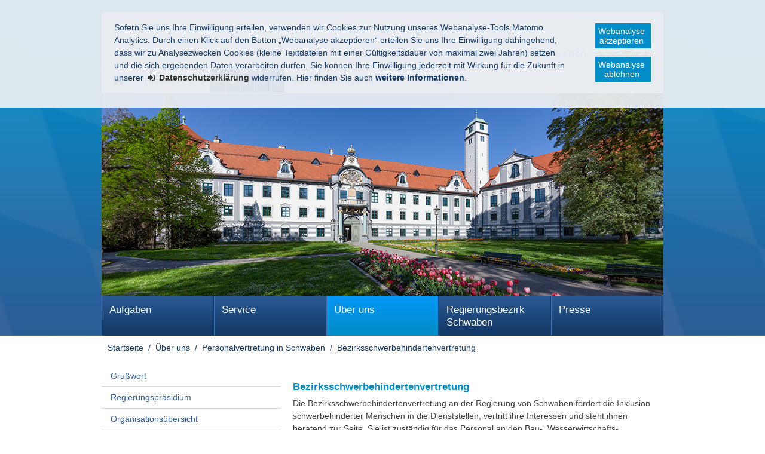

--- FILE ---
content_type: text/html
request_url: https://www.regierung.schwaben.bayern.de/ueber_uns/personalvertretung/bezirks_schwerb/index.html
body_size: 9376
content:

<!DOCTYPE html>
    <html lang="de">

    <head>
    

    <meta charset="utf-8" />
        <title>Bezirksschwerbehindertenvertretung - Regierung von Schwaben</title>

    <!-- Mobile viewport optimisation -->
    <meta name="viewport" content="width=device-width, initial-scale=1.0">

    <link rel="apple-touch-icon" sizes="57x57" href="/res/ism/img/favicons/apple-touch-icon-57x57.png">
    <link rel="apple-touch-icon" sizes="60x60" href="/res/ism/img/favicons/apple-touch-icon-60x60.png">
    <link rel="apple-touch-icon" sizes="72x72" href="/res/ism/img/favicons/apple-touch-icon-72x72.png">
    <link rel="apple-touch-icon" sizes="76x76" href="/res/ism/img/favicons/apple-touch-icon-76x76.png">
    <link rel="apple-touch-icon" sizes="114x114" href="/res/ism/img/favicons/apple-touch-icon-114x114.png">
    <link rel="apple-touch-icon" sizes="120x120" href="/res/ism/img/favicons/apple-touch-icon-120x120.png">
    <link rel="apple-touch-icon" sizes="144x144" href="/res/ism/img/favicons/apple-touch-icon-144x144.png">
    <link rel="apple-touch-icon" sizes="152x152" href="/res/ism/img/favicons/apple-touch-icon-152x152.png">
    <link rel="apple-touch-icon" sizes="180x180" href="/res/ism/img/favicons/apple-touch-icon-180x180.png">
    <link rel="icon" type="image/png" href="/res/ism/img/favicons/favicon-32x32.png" sizes="32x32">
    <link rel="icon" type="image/png" href="/res/ism/img/favicons/android-chrome-192x192.png" sizes="192x192">
    <link rel="icon" type="image/png" href="/res/ism/img/favicons/favicon-96x96.png" sizes="96x96">
    <link rel="icon" type="image/png" href="/res/ism/img/favicons/favicon-16x16.png" sizes="16x16">
    <link rel="manifest" href="/res/ism/img/favicons/manifest.json">
    <link rel="mask-icon" href="/res/ism/img/favicons/safari-pinned-tab.svg" color="#5bbad5">
    <link rel="shortcut icon" href="/res/ism/img/favicons/favicon.ico">
    <meta name="msapplication-TileColor" content="#da532c">
    <meta name="msapplication-TileImage" content="/res/ism/img/favicons/mstile-144x144.png">
    <meta name="msapplication-config" content="/res/ism/img/favicons/browserconfig.xml">
    <meta name="theme-color" content="#ffffff">

    <link href="/res/ism/css/build.min.css" media="screen" rel="stylesheet" type="text/css">
    <link href="/res/ism/css/print-plain.css" media="print" rel="stylesheet" type="text/css">
    <link href="/res/ism/css/jquery-ui.css" media="screen" rel="stylesheet" type="text/css">


    <link href="/res/ism/css/ism.css" rel="stylesheet" type="text/css" media="screen" />
    <link href="/res/ism/css/ism_print.css" rel="stylesheet" type="text/css" media="print" />

    <link href="/res/ism/css/ism_customer_group_static.css" rel="stylesheet" type="text/css" media="screen" />
    <link href="/res/ism/css/ism_customer_group_print_static.css" rel="stylesheet" type="text/css" media="print" />

    <link href="/res/ism/css/ism_customer_static.css" rel="stylesheet" type="text/css" media="screen" />
    <link href="/res/ism/css/ism_customer_print_static.css" rel="stylesheet" type="text/css" media="print" />

    <link href="/res/ism/css/customer.css" rel="stylesheet" type="text/css" media="screen" />

            <link href="/res/ism/js/voicereader/styles/grey/player_skin.css" rel="stylesheet" type="text/css" />



    <meta http-equiv="X-UA-Compatible" content="IE=Edge" />

    <meta name="X-Imperia-Live-Info" content="fc97d8ce-4966-2b43-d4c2-aa507503038b/2/45/29/32/193" />

    <!-- Matomo -->
<script>
    if (document.cookie.indexOf('mtm_consent') == -1) {
        document.cookie = 'hideCookieBar' + '=; expires=Thu, 01-Jan-70 00:00:01 GMT; path=/';
    }
    var _paq = _paq || [];
    _paq.push(['requireConsent']);
    _paq.push(['setSessionCookieTimeout', timeoutInSeconds=0]);
    _paq.push(['setVisitorCookieTimeout', timeoutInSeconds=7200]);
    _paq.push(['addDownloadExtensions', "msg"]);
    _paq.push(['trackPageView']);
    _paq.push(['enableLinkTracking']);
    (function() {
        var u="//www.piwik.bayern.de/piwik/";
        _paq.push(['setTrackerUrl', u+'piwik.php']);
        _paq.push(['setSiteId', '333']);
        var d=document, g=d.createElement('script'), s=d.getElementsByTagName('script')[0];
        g.type='text/javascript'; g.async=true; g.defer=true; g.src=u+'piwik.js'; s.parentNode.insertBefore(g,s);
    })();
</script>
<!-- End Matomo -->
    <script src="/res/ism/js/iframeresizer/iframeResizer.min.js"></script>
    <script src="/res/ism/js/iframeresizer/resizerTrigger.js"></script>
    <script src="/res/ism/js/iframeresizer/resizerTrigger2.js"></script>
</head>


    <body>

    <!--IFTS_NO_PARSE-->

    <!-- modJsBar -->
    <noscript>
        <div class="modJsBar">
            <div class="ym-wrapper">
                <div class="ym-wbox">
                    <p>
                        Bitte aktivieren Sie JavaScript in Ihrem Browser, um den vollen Funktionsumfang dieser Seite nutzen zu können.
                    </p>
                </div>
            </div>
        </div>
    </noscript>
    <!-- modJsBar End -->


    <!-- modCookieBar -->

    <div class="modCookieBar">
        <div class="ym-wrapper">
            <div class="ym-wbox">
            <ul>
                <li>
                    <p>
    Sofern Sie uns Ihre Einwilligung erteilen, verwenden wir Cookies zur Nutzung unseres Webanalyse-Tools Matomo Analytics.
    Durch einen Klick auf den Button &bdquo;Webanalyse akzeptieren&ldquo; erteilen Sie uns Ihre Einwilligung dahingehend, dass wir zu Analysezwecken
    Cookies (kleine Textdateien mit einer G&uuml;ltigkeitsdauer von maximal zwei Jahren) setzen und die sich ergebenden Daten verarbeiten d&uuml;rfen. Sie
    k&ouml;nnen Ihre Einwilligung jederzeit mit Wirkung f&uuml;r die Zukunft in unserer
    <a class="internal"
            href="/meta/datenschutz/index.html"
    >
    <strong>Datenschutzerkl&auml;rung</strong></a> widerrufen. Hier finden Sie auch <strong>weitere Informationen</strong>.
</p>
                </li>
                <li style="padding-right: 1em">
                    <button class="icon save-selected" style="margin-bottom: 1em" title="Webanalyse akzeptieren" onClick="setMatomoConsent()">Webanalyse akzeptieren</button>
                    <button class="icon save-selected" title="Webanalyse ablehnen" onclick="declineMatomoConsent()">Webanalyse ablehnen</button>
                </li>
            </ul>
            </div>
        </div>
    </div>
    <!-- modCookieBar End -->





<!-- skip link navigation -->
<ul class="ym-skiplinks">
    <li><a class="ym-skip" href="#hauptnavigation">Gehe zur Navigation (Drücke Enter)</a></li>
    <li><a class="ym-skip" href="#main">Gehe zum Hauptinhalt (Drücke Enter)</a></li>
    <li><a class="ym-skip" href="#sidebar">Gehe zur Seitenleiste (Drücke Enter)</a></li>
    <li><a class="ym-skip" href="#footer">Gehe zum Fußbereich (Drücke Enter)</a></li>
</ul>

<div class="ym-wrapper">
    <div class="ym-wbox">
        <div class="modHeader" id="nav">
            <div class="logo" role="banner">
                <span class="hide-from-screen">Regierung von Schwaben</span>
                <a href="/" title="zur Startseite" aria-hidden="true"><img src="/res/ism/img/logo.jpg" alt="Regierung von Schwaben" /></a>
            </div>



            <div class="header-navigation">
                <div class="header-navigation-fixed">
                    <div class="modBurgerNavigation" id="modBurgerNavigation">
                        <div class="burger-navigation-overlay" role="presentation">
                        </div>

                        <div class="burger-navigation-content">

                            <a href="#" data-role="close-burger-navigation" class="icon icon-cancel"
                               title="Navigation schließen" aria-label="Navigation einklappen"
                               aria-controls="modBurgerNavigation"><span>schließen</span></a>

                            <ul data-role="accessibility-navigation">
                                <li>
                                    <a class="icon icon-home" data-role="home" href="/" title="zur Startseite" aria-hidden="true"><span>zur Startseite</span></a>
                                </li>

                                <li class="accessibility">
                                    <nav aria-label="Navigation Barrierefreiheit">
                                        <ul>
                                            <li>
<a class="icon icon-fontsize" data-role="fontsize" href="#" title="Schriftgröße anpassen" aria-hidden="true"><span>Schriftvergrößerung</span></a>
</li>
<li>
<a class="icon icon-contrast" data-role="contrast" href="#" title="Kontrast anpassen" aria-hidden="true"><span>Kontrastverstärkung</span></a>
</li>
    <li>
        <a class="icon icon-text" data-role="simplecontent" href="/meta/einfache_sprache" title="Inhalt in leichter Sprache anzeigen" aria-hidden="true"><span>Leichte Sprache</span></a>
    </li>
<li><a class="icon icon-read-aloud" accesskey="L" data-role="read-aloud" href="javascript:void(0);" id="readspeaker_url_1" onclick="___vrweb_read('',true,event,'de-de');" title="Aktuelle Seite vorlesen lassen" aria-hidden="true"><span>Vorlesen</span></a></li><li><a class="icon icon-hearing-impaired" data-role="hearing-impaired" href="https://www.youtube.com/watch?v=6YLzu1Ok0eE" title="Gebärdenvideo anzeigen" target="_blank" aria-hidden="true"><span>Gebärdenvideo</span></a></li>

                                        </ul>
                                    </nav>
                                </li>
                            </ul>
                            <div aria-label="Hauptnavigation" data-role="main-navigation" role="navigation">
                            </div>
                        </div>
                    </div>

                    <nav aria-label="Kopfnavigation">
                        <ul class="header-navigation">
                            <li>
                                <a aria-controls="modBurgerNavigation" aria-expanded="false" aria-label="Navigation ausklappen" class="icon icon-menu" data-role="open-burger-navigation" href="#" title="Navigation anzeigen" aria-hidden="true"><span>Navigation anzeigen</span></a>
                            </li>

                            <li>
                                <a class="icon icon-home" data-role="home" href="/" title="zur Startseite" aria-hidden="true"><span>zur Startseite</span></a>
                            </li>

                            <li>
                                <a class="icon icon-right" data-role="a-z" href="/meta/themen_a_z" title="Themen A - Z" aria-hidden="true"><span>Themen A - Z</span></a>
                            </li>

                            <li class="accessibility">
                                <nav aria-label="Navigation Barrierefreiheit" >
                                    <ul>
                                    <li>
<a class="icon icon-fontsize" data-role="fontsize" href="#" title="Schriftgröße anpassen" aria-hidden="true"><span>Schriftvergrößerung</span></a>
</li>
<li>
<a class="icon icon-contrast" data-role="contrast" href="#" title="Kontrast anpassen" aria-hidden="true"><span>Kontrastverstärkung</span></a>
</li>
    <li>
        <a class="icon icon-text" data-role="simplecontent" href="/meta/einfache_sprache" title="Inhalt in leichter Sprache anzeigen" aria-hidden="true"><span>Leichte Sprache</span></a>
    </li>
<li><a class="icon icon-read-aloud" accesskey="L" data-role="read-aloud" href="javascript:void(0);" id="readspeaker_url_2" onclick="___vrweb_read('',true,event,'de-de');" title="Aktuelle Seite vorlesen lassen" aria-hidden="true"><span>Vorlesen</span></a></li><li><a class="icon icon-hearing-impaired" data-role="hearing-impaired" href="https://www.youtube.com/watch?v=6YLzu1Ok0eE" title="Gebärdenvideo anzeigen" target="_blank" aria-hidden="true"><span>Gebärdenvideo</span></a></li>

                                    </ul>
                                </nav>
                            </li>
                        </ul>
                    </nav>

                    <form action="/cgi-bin/fts_search_default.pl" class="ym-searchform ym-clearfix" enctype="application/x-www-form-urlencoded" method="post" role="search">
                        <label class="ym-labelheading hide-from-screen" for="headersearch" id="headersearch-label">Suche</label> <input aria-labelledby="headersearch-label" class="ym-searchfield" id="headersearch" placeholder="Suchbegriff eingeben" type="text" name="SEARCH" value="Suchbegriff eingeben" autocomplete="on"> <button class="ym-searchbutton" title="Suche starten" type="submit" aria-hidden="true">Suche starten</button>
                    </form>
                </div>
            </div>


            <img src="/mam/header/header.jpg" alt="" />

        </div>
        <!-- [End]:: #header -->

        <nav class="modMainNavigation hide-level-2 optimize-line-breaks" id="hauptnavigation" role="navigation" aria-label="Hauptnavigation">

            
                    <ul class="nav-level-1">
                 <li>
               <a href="/aufgaben/index.html" title="Aufgaben">Aufgaben</a>
              <ul class="nav-level-2">
                 <li>
               <a href="/aufgaben/170102/index.html" title="Verwaltungsmanagement">Verwaltungsmanagement</a>
              <ul class="nav-level-3">
                 <li>
               <a href="/aufgaben/170102/170104/index.html" title="Sachgebiet Z1 - Organisation, Digitalisierung und IuK">Organisation, Digitalisierung und IuK</a>
      
  </li>
  <li>
               <a href="/aufgaben/170102/170105/index.html" title="Sachgebiet Z2.1 - Personal">Personal</a>
      
  </li>
  <li>
               <a href="/aufgaben/170102/226846/index.html" title="Sachgebiet Z2.2 - Rechtsreferendarstelle">Rechtsreferendarstelle</a>
      
  </li>
  <li>
               <a href="/aufgaben/170102/170106/index.html" title="Sachgebiet Z3 - Haushalt">Haushalt</a>
      
  </li>

            </ul>
  </li>
  <li>
               <a href="/aufgaben/168891/index.html" title="Bereich 1 - Sicherheit, Kommunales, Soziales">Sicherheit, Kommunales, Soziales</a>
              <ul class="nav-level-3">
                 <li>
               <a href="/aufgaben/168891/168897/index.html" title="Sachgebiet 10 - Sicherheit und Ordnung">Sicherheit und Ordnung</a>
      
  </li>
  <li>
               <a href="/aufgaben/168891/168898/index.html" title="Sachgebiet 11 - Personelles Statusrecht, Ausländerrecht">Personelles Statusrecht, Ausländerrecht</a>
      
  </li>
  <li>
               <a href="/aufgaben/168891/168905/index.html" title="Sachgebiet 12 - Kommunale Angelegenheiten">Kommunale Angelegenheiten</a>
      
  </li>
  <li>
               <a href="/aufgaben/168891/168906/index.html" title="Sachgebiet 13 - Soziales und Jugend">Soziales und Jugend</a>
      
  </li>
  <li>
               <a href="/aufgaben/168891/168907/index.html" title="Sachgebiet 14.1 - ANKER-Einrichtung, Flüchtlingsverteilung, Integration">ANKER-Einrichtung, Flüchtlingsverteilung, Integration</a>
      
  </li>
  <li>
               <a href="/aufgaben/168891/199918/index.html" title="Sachgebiet 14.2 - Flüchtlingsunterbringung, Flüchtlingsbetreuung, zentrale Aufgaben">Flüchtlingsunterbringung, Flüchtlingsbetreuung, zentrale Aufgaben</a>
      
  </li>
  <li>
               <a href="/aufgaben/168891/241568/index.html" title="Sachgebiet 15 - Zentrale Ausländerbehörde Schwaben">Zentrale Ausländerbehörde Schwaben</a>
      
  </li>

            </ul>
  </li>
  <li>
               <a href="/aufgaben/168892/index.html" title="Bereich 2 - Wirtschaft, Landesentwicklung, Heimat und Verkehr">Wirtschaft, Landesentwicklung, Heimat und Verkehr</a>
              <ul class="nav-level-3">
                 <li>
               <a href="/aufgaben/168892/168902/index.html" title="Sachgebiet 20 - Wirtschaftsförderung, Beschäftigung">Wirtschaftsförderung, Beschäftigung</a>
              <ul class="nav-level-4">
                 <li>
               <a href="/aufgaben/168892/168902/315352/index.html" title="Hochwasserhilfen">Hochwasserhilfen</a>
      
  </li>

            </ul>
  </li>
  <li>
               <a href="/aufgaben/168892/168908/index.html" title="Sachgebiet 21 - Handel und Gewerbe, Energie">Handel und Gewerbe, Energie</a>
      
  </li>
  <li>
               <a href="/aufgaben/168892/168909/index.html" title="Sachgebiet 22 - Preisprüfung, Regulierung Strom- und Gasnetzentgelte">Preisprüfung, Regulierung Strom- und Gasnetzentgelte</a>
      
  </li>
  <li>
               <a href="/aufgaben/168892/168910/index.html" title="Sachgebiet 23 - Personenbeförderung, Schienen- und Straßenverkehr">Personenbeförderung, Schienen- und Straßenverkehr</a>
      
  </li>
  <li>
               <a href="/aufgaben/168892/168911/index.html" title="Sachgebiet 24 - Raumordnung, Landes- und Regionalplanung">Raumordnung, Landes- und Regionalplanung</a>
      
  </li>
  <li>
               <a href="/aufgaben/168892/294339/index.html" title="Geschäftsstelle Energiewende">Geschäftsstelle Energiewende</a>
      
  </li>

            </ul>
  </li>
  <li>
               <a href="/aufgaben/168893/index.html" title="Bereich 3 - Planung und Bau">Planung und Bau</a>
              <ul class="nav-level-3">
                 <li>
               <a href="/aufgaben/168893/168912/index.html" title="Sachgebiet 30.1 - Hochbau">Hochbau</a>
      
  </li>
  <li>
               <a href="/aufgaben/168893/291822/index.html" title="Sachgebiet 30.2 - Energie und Betriebstechnik">Energie und Betriebstechnik</a>
      
  </li>
  <li>
               <a href="/aufgaben/168893/168913/index.html" title="Sachgebiet 31 - Straßenbau">Straßenbau</a>
      
  </li>
  <li>
               <a href="/aufgaben/168893/168914/index.html" title="Sachgebiet 32 - Planfeststellung, Straßenrecht, Prozessvertretung">Planfeststellung, Straßenrecht, Prozessvertretung</a>
      
  </li>
  <li>
               <a href="/aufgaben/168893/168915/index.html" title="Sachgebiet 33 - Baurecht">Baurecht</a>
      
  </li>
  <li>
               <a href="/aufgaben/168893/168916/index.html" title="Sachgebiet 34 - Städtebau">Städtebau</a>
      
  </li>
  <li>
               <a href="/aufgaben/168893/168917/index.html" title="Sachgebiet 35 - Wohnungswesen">Wohnungswesen</a>
      
  </li>
  <li>
               <a href="/aufgaben/168893/297000/index.html" title="VOB-Stelle">VOB-Stelle</a>
      
  </li>

            </ul>
  </li>
  <li>
               <a href="/aufgaben/168894/index.html" title="Bereich 4 - Schulen">Schulen</a>
              <ul class="nav-level-3">
                 <li>
               <a href="/aufgaben/168894/168918/index.html" title="Sachgebiet 40.1 - Grund- und Mittelschulen - Erziehung/Unterricht/Qualitätssicherung">Grund- und Mittelschulen - Erziehung/Unterricht/Qualitätssicherung</a>
      
  </li>
  <li>
               <a href="/aufgaben/168894/168919/index.html" title="Sachgebiet 40.2 - Grund- und Mittelschulen - Organisation/Personal">Grund- und Mittelschulen - Organisation/Personal</a>
      
  </li>
  <li>
               <a href="/aufgaben/168894/168920/index.html" title="Sachgebiet 41 - Förderschulen">Förderschulen</a>
      
  </li>
  <li>
               <a href="/aufgaben/168894/168921/index.html" title="Sachgebiet 42.1 - Berufliche Schulen für technische, gewerbliche, kaufmännische Berufe">Berufliche Schulen für technische, gewerbliche, kaufmännische Berufe</a>
      
  </li>
  <li>
               <a href="/aufgaben/168894/168922/index.html" title="Sachgebiet 42.2 - Berufliche Schulen für Gesundheit, Sozialwesen, Hauswirtschaft, Agrarwirtschaft">Berufliche Schulen für Gesundheit, Sozialwesen, Hauswirtschaft, Agrarwirtschaft</a>
      
  </li>
  <li>
               <a href="/aufgaben/168894/168923/index.html" title="Sachgebiet 43 - Schulpersonal">Schulpersonal</a>
      
  </li>
  <li>
               <a href="/aufgaben/168894/168924/index.html" title="Sachgebiet 44 - Schulorganisation, Schulrecht">Schulorganisation, Schulrecht</a>
      
  </li>

            </ul>
  </li>
  <li>
               <a href="/aufgaben/168895/index.html" title="Bereich 5 - Umwelt, Gesundheit und Verbraucherschutz">Umwelt, Gesundheit und Verbraucherschutz</a>
              <ul class="nav-level-3">
                 <li>
               <a href="/aufgaben/168895/168925/index.html" title="Sachgebiet 50 - Technischer Umweltschutz">Technischer Umweltschutz</a>
      
  </li>
  <li>
               <a href="/aufgaben/168895/168926/index.html" title="Sachgebiet 51 - Naturschutz">Naturschutz</a>
      
  </li>
  <li>
               <a href="/aufgaben/168895/168927/index.html" title="Sachgebiet 52 - Wasserwirtschaft">Wasserwirtschaft</a>
      
  </li>
  <li>
               <a href="/aufgaben/168895/168928/index.html" title="Sachgebiet 53 - Gesundheit">Gesundheit</a>
              <ul class="nav-level-4">
                 <li>
               <a href="/aufgaben/168895/168928/213666/index.html" title="Medizinische Untersuchungsstelle">Medizinische Untersuchungsstelle</a>
      
  </li>

            </ul>
  </li>
  <li>
               <a href="/aufgaben/168895/168929/index.html" title="Sachgebiet 54 - Verbraucherschutz, Veterinärwesen">Verbraucherschutz, Veterinärwesen</a>
      
  </li>
  <li>
               <a href="/aufgaben/168895/168930/index.html" title="Sachgebiet 55.1 - Rechtsfragen der Umwelt">Rechtsfragen der Umwelt</a>
              <ul class="nav-level-4">
                 <li>
               <a href="/aufgaben/168895/168930/299097/index.html" title="Umweltmanagementsysteme - BUMAP">Umweltmanagementsysteme - BUMAP</a>
      
  </li>

            </ul>
  </li>
  <li>
               <a href="/aufgaben/168895/168931/index.html" title="Sachgebiet 55.2 - Rechtsfragen der Gesundheit und des Verbraucherschutzes">Rechtsfragen der Gesundheit und des Verbraucherschutzes</a>
      
  </li>
  <li>
               <a href="/aufgaben/168895/168932/index.html" title="Sachgebiet 55.3 - Rechtsfragen des Naturschutzes und des Wasserrechts">Rechtsfragen des Naturschutzes und des Wasserrechts</a>
      
  </li>

            </ul>
  </li>
  <li>
               <a href="/aufgaben/250894/index.html" title="Bereich 6 - Ernährung und Landwirtschaft">Ernährung und Landwirtschaft</a>
              <ul class="nav-level-3">
                 <li>
               <a href="/aufgaben/250894/250895/index.html" title="Sachgebiet 60 - Agrarstruktur und Umweltbelange in der Landwirtschaft">Agrarstruktur und Umweltbelange in der Landwirtschaft</a>
      
  </li>
  <li>
               <a href="/aufgaben/250894/250896/index.html" title="Sachgebiet 61 - Bildung in der Land- und Hauswirtschaft">Bildung in der Land- und Hauswirtschaft</a>
      
  </li>
  <li>
               <a href="/aufgaben/250894/301842/index.html" title="Sachgebiet 62 - Beratung in der Land- und Hauswirtschaft, Ernährungsbildung">Beratung in der Land- und Hauswirtschaft, Ernährungsbildung</a>
      
  </li>

            </ul>
  </li>
  <li>
               <a href="/aufgaben/168896/index.html" title="Gewerbeaufsichtsamt">Gewerbeaufsichtsamt</a>
              <ul class="nav-level-3">
                 <li>
               <a href="/aufgaben/168896/168933/index.html" title="Dezernat G 11 Sozialer Arbeitsschutz  und Organisation des Arbeitsschutzes">Dezernat G 11 Sozialer Arbeitsschutz  und Organisation des Arbeitsschutzes</a>
      
  </li>
  <li>
               <a href="/aufgaben/168896/168934/index.html" title="Dezernat G 12 Sozialvorschriften im  Straßenverkehr">Dezernat G 12 Sozialvorschriften im  Straßenverkehr</a>
      
  </li>
  <li>
               <a href="/aufgaben/168896/168935/index.html" title="Dezernat G 21 Bauarbeiterschutz und  Sprengwesen">Dezernat G 21 Bauarbeiterschutz und  Sprengwesen</a>
      
  </li>
  <li>
               <a href="/aufgaben/168896/168936/index.html" title="Dezernat G 22 Medizinprodukte, Röntgenanlagen">Dezernat G 22 Medizinprodukte, Röntgenanlagen</a>
      
  </li>
  <li>
               <a href="/aufgaben/168896/168937/index.html" title="Dezernat G 23 Überwachungsbedürftige Anlagen">Dezernat G 23 Überwachungsbedürftige Anlagen</a>
      
  </li>
  <li>
               <a href="/aufgaben/168896/168938/index.html" title="Dezernat G 4 Kompetenzzentrum  Marktüberwachung">Dezernat G 4 Kompetenzzentrum  Marktüberwachung</a>
      
  </li>
  <li>
               <a href="/aufgaben/168896/168939/index.html" title="Dezernat G 24 Chemikaliensicherheit  und Explosionsschutz">Dezernat G 24 Chemikaliensicherheit  und Explosionsschutz</a>
      
  </li>
  <li>
               <a href="/aufgaben/168896/168940/index.html" title="Dezernat G 3 Gewerbeärztlicher Dienst">Dezernat G 3 Gewerbeärztlicher Dienst</a>
      
  </li>

            </ul>
  </li>
  <li>
               <a href="/aufgaben/170108/index.html" title="Stabsstelle S1 - Controlling und Korruptionsvorsorge">Controlling und Korruptionsvorsorge</a>
      
  </li>
  <li>
               <a href="/aufgaben/309697/index.html" title="Stabsstelle Energiewende">Stabsstelle Energiewende</a>
      
  </li>

            </ul>
  </li>
  <li>
               <a href="/service/index.html" title="Service">Service</a>
              <ul class="nav-level-2">
                 <li>
               <a href="/service/veroeffentlichungen/index.html" title="Amtliche Veröffentlichungen">Amtliche Veröffentlichungen</a>
              <ul class="nav-level-3">
                 <li>
               <a href="/service/veroeffentlichungen/bek/index.html" title="Bekanntmachungen">Bekanntmachungen</a>
      
  </li>
  <li>
               <a href="/service/veroeffentlichungen/amtsblatt/index.html" title="Regierungsamtsblatt">Regierungsamtsblatt</a>
      
  </li>
  <li>
               <a href="/service/veroeffentlichungen/schulanzeiger/index.html" title="Schwäbischer Schulanzeiger">Schwäbischer Schulanzeiger</a>
      
  </li>

            </ul>
  </li>
  <li>
               <a href="/service/downloads/index.html" title="Formulare, Downloads, Online-Verfahren">Formulare, Downloads, Online-Verfahren</a>
              <ul class="nav-level-3">
                 <li>
               <a href="/service/downloads/170102/index.html" title="Verwaltungsmanagement">Verwaltungsmanagement</a>
      
  </li>
  <li>
               <a href="/service/downloads/168891/index.html" title="Sicherheit, Kommunales, Soziales">Sicherheit, Kommunales, Soziales</a>
      
  </li>
  <li>
               <a href="/service/downloads/168892/index.html" title="Wirtschaft, Landesentwicklung und Verkehr">Wirtschaft, Landesentwicklung und Verkehr</a>
      
  </li>
  <li>
               <a href="/service/downloads/168893/index.html" title="Planung und Bau">Planung und Bau</a>
      
  </li>
  <li>
               <a href="/service/downloads/168894/index.html" title="Schulen">Schulen</a>
      
  </li>
  <li>
               <a href="/service/downloads/168895/index.html" title="Umwelt, Gesundheit und Verbraucherschutz">Umwelt, Gesundheit und Verbraucherschutz</a>
      
  </li>
  <li>
               <a href="/service/downloads/250894/index.html" title="Ernährung und Landwirtschaft">Ernährung und Landwirtschaft</a>
      
  </li>
  <li>
               <a href="/service/downloads/168896/index.html" title="Gewerbeaufsichtsamt">Gewerbeaufsichtsamt</a>
      
  </li>
  <li>
               <a href="/service/downloads/309697/index.html" title="Stabsstelle Energiewende">Stabsstelle Energiewende</a>
      
  </li>
  <li>
               <a href="/service/downloads/170110/index.html" title="Stabsstelle Presse und Öffentlichkeitsarbeit">Stabsstelle Presse und Öffentlichkeitsarbeit</a>
      
  </li>
  <li>
               <a href="/service/downloads/168892/index.html" title="Wirtschaft, Landesentwicklung, Heimat und Verkehr">Wirtschaft, Landesentwicklung, Heimat und Verkehr</a>
      
  </li>
  <li>
               <a href="/service/downloads/170110/index.html" title="Presse und Öffentlichkeitsarbeit, Verwaltungssteuerung">Presse und Öffentlichkeitsarbeit, Verwaltungssteuerung</a>
      
  </li>
  <li>
               <a href="/service/downloads/170108/index.html" title="Controlling und Korruptionsvorsorge">Controlling und Korruptionsvorsorge</a>
      
  </li>

            </ul>
  </li>
  <li>
               <a href="/service/foerderungen/index.html" title="Förderungen">Förderungen</a>
              <ul class="nav-level-3">
                 <li>
               <a href="/service/foerderungen/sicherheit_kommunales_soziales/index.html" title="Sicherheit, Kommunales, Soziales">Sicherheit, Kommunales, Soziales</a>
      
  </li>
  <li>
               <a href="/service/foerderungen/wirtschaft_landesentwicklung_verkehr/index.html" title="Wirtschaft, Landesentwicklung und Verkehr">Wirtschaft, Landesentwicklung und Verkehr</a>
      
  </li>
  <li>
               <a href="/service/foerderungen/planung_bau/index.html" title="Planung und Bau">Planung und Bau</a>
      
  </li>
  <li>
               <a href="/service/foerderungen/schulen/index.html" title="Schulen">Schulen</a>
      
  </li>
  <li>
               <a href="/service/foerderungen/umwelt_gesundheit_verbraucherschutz/index.html" title="Umwelt, Gesundheit und Verbraucherschutz">Umwelt, Gesundheit und Verbraucherschutz</a>
      
  </li>
  <li>
               <a href="/service/foerderungen/ernaehrung_landwirtschaft/index.html" title="Ernährung und Landwirtschaft">Ernährung und Landwirtschaft</a>
      
  </li>
  <li>
               <a href="/service/foerderungen/gewerbeaufsichtsamt/index.html" title="Gewerbeaufsichtsamt">Gewerbeaufsichtsamt</a>
      
  </li>

            </ul>
  </li>
  <li>
               <a href="/service/stellenangebote/index.html" title="Stellenangebote">Stellenangebote</a>
              <ul class="nav-level-3">
                 <li>
               <a href="/service/stellenangebote/sekretariate/index.html" title="Sekretariate an Schulen und Schulämtern">Sekretariate an Schulen und Schulämtern</a>
      
  </li>
  <li>
               <a href="/service/stellenangebote/lehrkraefte/index.php" title="Lehrkräfte und Funktionsstellen">Lehrkräfte und Funktionsstellen</a>
      
  </li>
  <li>
               <a href="/service/stellenangebote/sozpaed/index.html" title="Sozialpädagogische Fachkräfte">Sozialpädagogische Fachkräfte</a>
      
  </li>

            </ul>
  </li>
  <li>
               <a href="/service/wir_bilden_aus/index.html" title="Wir bilden aus">Wir bilden aus</a>
      
  </li>
  <li>
               <a href="/service/kehrbezirk/index.html" title="Kehrbezirksausschreibungen">Kehrbezirksausschreibungen</a>
      
  </li>
  <li>
               <a href="/service/planfeststellung/index.html" title="Planfeststellung">Planfeststellung</a>
              <ul class="nav-level-3">
                 <li>
               <a href="/service/planfeststellung/aktuell/index.html" title="Aktuell laufende Planfeststellungsverfahren">Aktuell laufende Planfeststellungsverfahren</a>
      
  </li>
  <li>
               <a href="/service/planfeststellung/beschluesse/index.html" title="Planfeststellungsbeschlüsse">Planfeststellungsbeschlüsse</a>
      
  </li>

            </ul>
  </li>
  <li>
               <a href="/service/raumordnung/index.html" title="Raumordnung, Regionalplanung">Raumordnung, Regionalplanung</a>
      
  </li>
  <li>
               <a href="/service/rechtsbehelf/index.html" title="Rechtsbehelf und Widerspruch">Rechtsbehelf und Widerspruch</a>
      
  </li>
  <li>
               <a href="/service/barrieref/index.html" title="Barrierefreiheit">Barrierefreiheit</a>
      
  </li>

            </ul>
  </li>
  <li class="active">
               <a href="/ueber_uns/index.html" title="Über uns">Über uns</a>
              <ul class="nav-level-2">
                 <li>
               <a href="/ueber_uns/grusswort/index.html" title="Grußwort">Grußwort</a>
      
  </li>
  <li>
               <a href="/ueber_uns/praesidium/index.html" title="Regierungspräsidium">Regierungspräsidium</a>
              <ul class="nav-level-3">
                 <li>
               <a href="/ueber_uns/praesidium/rp/index.html" title="Regierungspräsidentin">Regierungspräsidentin</a>
      
  </li>
  <li>
               <a href="/ueber_uns/praesidium/rvp/index.html" title="Regierungsvizepräsidentin">Regierungsvizepräsidentin</a>
      
  </li>

            </ul>
  </li>
  <li>
               <a href="/ueber_uns/orga_uebersicht/index.html" title="Organisationsübersicht">Organisationsübersicht</a>
      
  </li>
  <li>
               <a href="/ueber_uns/aufgabenstruktur/index.html" title="Aufgabenstruktur">Aufgabenstruktur</a>
              <ul class="nav-level-3">
                 <li>
               <a href="/ueber_uns/aufgabenstruktur/stellung_behoerde/index.html" title="Stellung als Mittelbehörde">Stellung als Mittelbehörde</a>
      
  </li>
  <li>
               <a href="/ueber_uns/aufgabenstruktur/aufgaben_behoerde/index.html" title="Aufgaben als Mittelbehörde">Aufgaben als Mittelbehörde</a>
      
  </li>

            </ul>
  </li>
  <li class="active">
               <a href="/ueber_uns/personalvertretung/index.html" title="Personalvertretung in Schwaben">Personalvertretung in Schwaben</a>
              <ul class="nav-level-3">
                 <li>
               <a href="/ueber_uns/personalvertretung/oe_pr/index.html" title="Örtlicher Personalrat">Örtlicher Personalrat</a>
      
  </li>
  <li>
               <a href="/ueber_uns/personalvertretung/oe_sbv/index.html" title="Örtliche Schwerbehindertenvertretung">Örtliche Schwerbehindertenvertretung</a>
      
  </li>
  <li>
               <a href="/ueber_uns/personalvertretung/bezirks_pr/index.html" title="Bezirkspersonalrat">Bezirkspersonalrat</a>
      
  </li>
  <li class="active">
              <a href="/ueber_uns/personalvertretung/bezirks_schwerb/index.html" title="Bezirksschwerbehindertenvertretung" aria-current="page">Bezirks&shy;schwer&shy;behinderten&shy;vertretung</a>
      
  </li>
  <li>
               <a href="/ueber_uns/personalvertretung/foerderschul_pr/index.html" title="Personalrat Förderschulen">Personalrat Förderschulen</a>
      
  </li>
  <li>
               <a href="/ueber_uns/personalvertretung/foerderschul_schwerb/index.html" title="Schwerbehindertenvertretung Förderschulen">Schwerbehindertenvertretung Förderschulen</a>
      
  </li>
  <li>
               <a href="/ueber_uns/personalvertretung/gleichstellung/index.html" title="Gleichstellung">Gleichstellung</a>
      
  </li>

            </ul>
  </li>
  <li>
               <a href="/ueber_uns/gebaeude/index.html" title="Regierungsgebäude Fronhof">Regierungsgebäude Fronhof</a>
              <ul class="nav-level-3">
                 <li>
               <a href="/ueber_uns/gebaeude/rokokosaal/index.html" title="Rokokosaal und Prunkaufgang">Rokokosaal und Prunkaufgang</a>
      
  </li>
  <li>
               <a href="/ueber_uns/gebaeude/virtuelle_tour/index.html" title="Virtuelle Tour Rokokosaal">Virtuelle Tour Rokokosaal</a>
      
  </li>

            </ul>
  </li>
  <li>
               <a href="/ueber_uns/erreichbarkeit/index.php" title="Kontakt">Kontakt</a>
      
  </li>

            </ul>
  </li>
  <li>
               <a href="/regierungsbezirk/index.html" title="Regierungsbezirk Schwaben">Regierungsbezirk Schwaben</a>
              <ul class="nav-level-2">
                 <li>
               <a href="/regierungsbezirk/landkreise/index.html" title="Landkreise und kreisfreie Städte">Landkreise und kreisfreie Städte</a>
      
  </li>
  <li>
               <a href="/regierungsbezirk/demographie/index.html" title="Demographische Entwicklung">Demographische Entwicklung</a>
      
  </li>
  <li>
               <a href="/regierungsbezirk/lage/index.html" title="Lage in Bayern">Lage in Bayern</a>
      
  </li>
  <li>
               <a href="/regierungsbezirk/geschichte/index.html" title="Schwabens Geschichte">Schwabens Geschichte</a>
      
  </li>

            </ul>
  </li>
  <li>
               <a href="/presse/index.html" title="Presse">Presse</a>
              <ul class="nav-level-2">
                 <li>
               <a href="/presse/aktuelle_meldungen/index.php" title="Aktuelle Meldungen">Aktuelle Meldungen</a>
      
  </li>
  <li>
               <a href="/presse/pressemitteilungen/index.php" title="Pressemitteilungen">Pressemitteilungen</a>
      
  </li>
  <li>
               <a href="/presse/corona/index.html" title="Informationen zu Corona">Informationen zu Corona</a>
      
  </li>
  <li>
               <a href="/presse/ukraine/index.html" title="Ukraine: &amp;quot;Schwaben hilft&amp;quot; - Informationen zur Flüchtlingshilfe">Ukraine: "Schwaben hilft" - Informationen zur Flüchtlingshilfe</a>
      
  </li>
  <li>
               <a href="/presse/soziale_medien/index.html" title="Soziale Medien">Soziale Medien</a>
      
  </li>

            </ul>
  </li>

            </ul>


        </nav>

        <nav class="modBreadcrumbNavigation" id="breadcrumbnavigation" role="navigation" aria-label="Breadcrumb">
            <p class="hide-from-screen">Sie befinden sich hier</p>
            <ol>
                <li>
                    <a href="/" title="Startseite">Startseite</a>
                </li>

            
                        <li>
                    <a href="/ueber_uns/index.html" title="Über uns">Über uns</a>
            </li>
                    <li>
                    <a href="/ueber_uns/personalvertretung/index.html" title="Personalvertretung in Schwaben">Personalvertretung in Schwaben</a>
            </li>
                    <li>
                <a href="/ueber_uns/personalvertretung/bezirks_schwerb/index.html" title="Bezirksschwerbehindertenvertretung" aria-current="page">Bezirks&shy;schwer&shy;behinderten&shy;vertretung</a>
            </li>
        





            </ol>
        </nav>



                <div id="main">
                    <div class="ym-grid linearize-level-1">
                        <!-- [Start]:: .linearize-level-1 -->

        <nav class="ym-g960-4 ym-gl rs_skip"><!-- [Start]:: Aside Navigation -->
            <div class="ym-cbox">
                <div class="modSidebarNavigation" role="navigation" aria-label="Nebennavigation">

            
                        <ul class="nav-level-1">
                  <li>
                 <a href="/ueber_uns/grusswort/index.html" title="Grußwort">Grußwort</a>
       
    </li>
    <li>
                 <a href="/ueber_uns/praesidium/index.html" title="Regierungspräsidium">Regierungspräsidium</a>
       
    </li>
    <li>
                 <a href="/ueber_uns/orga_uebersicht/index.html" title="Organisationsübersicht">Organisationsübersicht</a>
       
    </li>
    <li>
                 <a href="/ueber_uns/aufgabenstruktur/index.html" title="Aufgabenstruktur">Aufgabenstruktur</a>
       
    </li>
    <li class="active">
                 <a href="/ueber_uns/personalvertretung/index.html" title="Personalvertretung in Schwaben">Personalvertretung in Schwaben</a>
                   <ul class="nav-level-2">
           <li>
                 <a href="/ueber_uns/personalvertretung/oe_pr/index.html" title="Örtlicher Personalrat">Örtlicher Personalrat</a>
       
    </li>
    <li>
                 <a href="/ueber_uns/personalvertretung/oe_sbv/index.html" title="Örtliche Schwerbehindertenvertretung">Örtliche Schwerbehindertenvertretung</a>
       
    </li>
    <li>
                 <a href="/ueber_uns/personalvertretung/bezirks_pr/index.html" title="Bezirkspersonalrat">Bezirkspersonalrat</a>
       
    </li>
    <li class="active">
                 <a href="/ueber_uns/personalvertretung/bezirks_schwerb/index.html" title="Bezirksschwerbehindertenvertretung" aria-current="page">Bezirks&shy;schwer&shy;behinderten&shy;vertretung</a>
       
    </li>
    <li>
                 <a href="/ueber_uns/personalvertretung/foerderschul_pr/index.html" title="Personalrat Förderschulen">Personalrat Förderschulen</a>
       
    </li>
    <li>
                 <a href="/ueber_uns/personalvertretung/foerderschul_schwerb/index.html" title="Schwerbehindertenvertretung Förderschulen">Schwerbehindertenvertretung Förderschulen</a>
       
    </li>
    <li>
                 <a href="/ueber_uns/personalvertretung/gleichstellung/index.html" title="Gleichstellung">Gleichstellung</a>
       
    </li>

    </ul>
    </li>
    <li>
                 <a href="/ueber_uns/gebaeude/index.html" title="Regierungsgebäude Fronhof">Regierungsgebäude Fronhof</a>
       
    </li>
    <li>
                 <a href="/ueber_uns/erreichbarkeit/index.php" title="Kontakt">Kontakt</a>
       
    </li>


    </ul>


                </div>
            </div>
        </nav>


                        <!-- custom-blocks-from-catmeta (ism_main_top):  -->
<!--%  no custom block required -->

                          <article class="ym-g960-8 ym-gr" role="main">
                            <!-- [Start]:: Article -->

                                    <script type="text/javascript">
                                        <!--
                                        vrweb_customerid='11692';
                                        vrweb_voicename = 'Petra-Ml';
                                        vrweb_player_form='1';
                                        vrweb_player_type='embedded';
                                        vrweb_player_color='black';
                                        vrweb_guilang='de';
                                        vrweb_icon='00';
                                        vrweb_icon_class = 'accessibility noise';
                                        vrweb_readelementsid='main';
                                        vrweb_exclelementsclass='rs_skip';
                                        vrweb_lang='de-DE';
                                        vrweb_shortcut_activate='1';
                                        vrweb_shortcut_play = 'Ap';
                                        vrweb_shortcut_pause = 'Ai';
                                        vrweb_shortcut_stop = 'As';
                                        vrweb_shortcut_forward = 'Af';
                                        vrweb_shortcut_rewind = 'Ar';
                                        vrweb_shortcut_close = 'Ac';
                                        vrweb_no_icon = 1; // !! WICHTIG !!
                                        //-->
                                    </script>
                                <script type="text/javascript" charset="UTF-8" src="/res/ism/js/voicereader/scripts/readpremium22.min.js"></script>

                                <!-- Markierten Text vorlesen-->
                                <script type="text/javascript">
                                    <!--
                                    vrweb_customerid='11692';
                                    vrweb_guilang='de';
                                    vrweb_icon='00';
                                    vrweb_iconcolor='blue';
                                    vrweb_read_selections = '1';
                                    //-->
                                </script>
                                <script type="text/javascript" charset="UTF-8" src="/res/ism/js/voicereader/scripts/readpremium22.min.js"></script>


                            <!--IFTS_PARSE-->
                            <div class="ym-cbox">

                                <div class="modContent">


                                    <!-- custom-blocks-from-catmeta (ism_content_top): ct-sht -->


	            <h1>Bezirksschwerbehindertenvertretung</h1>

	   <p>Die Bezirksschwerbehindertenvertretung&nbsp;an der Regierung von Schwaben&nbsp;f&ouml;rdert die Inklusion schwerbehinderter Menschen in die Dienststellen, vertritt ihre Interessen und steht ihnen beratend zur Seite. Sie ist zust&auml;ndig f&uuml;r das Personal an den&nbsp;Bau-, Wasserwirtschafts- und&nbsp;Landrats&auml;mtern sowie an den Grund- und Mittelschulen im&nbsp;Regierungsbezirk Schwaben.</p>

<p>Sie erf&uuml;llt ihre Aufgaben insbesondere dadurch, dass sie dar&uuml;ber wacht, dass</p>

<ul>
	<li>die zugunsten schwerbehinderter Menschen geltenden Gesetze, Verordnungen, Tarifvertr&auml;ge&nbsp;und andere Regelungen&nbsp;eingehalten und auch die dem Arbeitgeber obliegenden Verpflichtungen erf&uuml;llt werden,</li>
	<li>Ma&szlig;nahmen getroffen werden, auch pr&auml;ventiv, die der schwerbehinderten Person dienen,</li>
	<li>sie Anregungen und Beschwerden von schwerbehinderten Menschen entgegennimmt und durch Verhandlung mit dem Arbeitgeber auf die Erledigung hinwirkt.</li>
</ul>

<p>Die Bezirksvertrauensperson ist auch beteiligt, wenn sich ein schwerbehinderter Mensch f&uuml;r die oben genannten Beh&ouml;rden und Schulen&nbsp;bei der Regierung von Schwaben bewirbt. Eine Einstellung oder auch Ablehnung darf nur in Zusammenarbeit mit der Bezirksschwerbehindertenvertretung vollzogen werden.</p>

<p>Sie wird f&uuml;r vier Jahre gew&auml;hlt, die aktuelle Amtszeit begann am 23. Januar 2023 und endet am 22. Januar 2027.</p>

<table border="1" cellpadding="1" cellspacing="1" class="tabelle1" style="width: 100%;">
	<thead>
		<tr>
			<th scope="col" style="width: 50%;">Name</th>
			<th scope="col">Kontakt</th>
		</tr>
	</thead>
	<tbody>
		<tr>
			<td>
			<p>Fuchs Elmar<br />
			Bezirksvertrauensperson</p>
			</td>
			<td>
			<p>Regierung von Schwaben<br />
			Ludwigstra&szlig;e 3, 86150 Augsburg<br />
			Tel.: +49 (0)821 327-2472&nbsp;<br />
			<a class="email" href="mailto:bezirksschwerbehindertenvertretung@reg-schw.bayern.de">bezirksschwerbehindertenvertretung@reg-schw.bayern.de</a>&nbsp;</p>
			</td>
		</tr>
		<tr>
			<td>
			<p>Brunnenmeier Jutta<br />
			Stellvertretende Bezirksvertrauensperson</p>
			</td>
			<td>
			<p>Regierung von Schwaben<br />
			Ludwigstra&szlig;e 3, 86150 Augsburg<br />
			Tel.: +49 (0)821 327-2363&nbsp;<br />
			<a class="email" href="mailto:jutta.brunnenmeier-sbv@reg-schw.bayern.de">jutta.brunnenmeier-sbv@reg-schw.bayern.de</a>&nbsp;</p>
			</td>
		</tr>
		<tr>
			<td>Becker Margit</td>
			<td>
			<p>Drei-Auen-Grundschule Augsburg-Oberhausen<br />
			Ahornerstr. 21, 86154 Augsburg<br />
			Tel.: +49 (0)821 3 24-9663<br />
			<a class="email" href="mailto:beckermargit@gmx.de">beckermargit@gmx.de</a></p>
			</td>
		</tr>
		<tr>
			<td>Pawelke Monika</td>
			<td>
			<p>Grundschule Mindelheim<br />
			Brennerstr. 3, 87719 Mindelheim<br />
			Tel.: +49 (0)8261 76 35-120<br />
			<a class="email" href="mailto:schulberatung.grundschule@schule-mindelheim.de">schulberatung.grundschule@schule-mindelheim.de</a></p>
			</td>
		</tr>
		<tr>
			<td>Hummmel Ludwig</td>
			<td>
			<p>Staatl. Bauamt Kempten<br />
			Maler-Lochbihler-Str. 14, 87435 Kempten (Allg&auml;u)<br />
			Tel.: +49 (0)831 52 43-3687<br />
			<a class="email" href="mailto:schwerbehindertenvertretung@stbake.bayern.de">schwerbehindertenvertretung@stbake.bayern.de</a></p>
			</td>
		</tr>
	</tbody>
</table>

<p>&nbsp;</p>








                                    <!-- custom-blocks-from-catmeta (ism_content_bottom):  -->
<!--%  no custom block required -->

                                </div>
                            </div>


                            <!-- custom-blocks-from-catmeta (ism_main_bottom): media_gallery -->



                        </article>
                        <!-- [End]:: Article -->
                        <!--IFTS_NO_PARSE-->
                        <!-- [Start]:: Aside -->
                        <aside class="ym-g960-4 ym-gl" id="sidebar" role="complementary" aria-label="Infospalte">



                            <!-- custom-blocks-from-catmeta (ism_sidebar_left_top): citation_box -->




                            <!-- custom-blocks-from-catmeta (ism_sidebar_left_bottom): flex,media_videos -->






                        </aside>
                        <!-- [End]:: Aside -->
                    </div>
                    <!-- [End]:: .linearize-level-1 -->

                </div>
                <!-- [End]:: #main -->
            </div>
            <!-- [End]::-ym-wbox -->
        </div>
        <!-- [End]:: .ym-wrapper -->

        <!-- [Start]:: #footer -->
<div id="footer" class="ym-grid linearize-level-1" role="contentinfo" aria-label="Fusszeile">

            
            
    <div class="modFooter">
        <div class="ym-wrapper">
            <nav aria-label="Footer-Navigation">
                <ul>
                    <li title="Urheberrechtlich geschützt durch Regierung von Schwaben">&copy; <a href="/" title="Regierung von Schwaben">Regierung von Schwaben</a>
                    </li>


        <li>
                <a title="Impressum" href="/meta/impressum/index.html">Impressum</a>
        </li>

        <li>
                <a title="Datenschutz" href="/meta/datenschutz/index.html">Datenschutz</a>
        </li>

        <li>
                <a title="Sitemap" href="/meta/sitemap/index.html">Sitemap</a>
        </li>

        <li>
                <a title="Kontakt" href="/ueber_uns/erreichbarkeit/index.php">Kontakt</a>
        </li>

        <li>
                <a title="" href="/service/barrieref/index.html">Barrierefreiheit </a>
        </li>



                </ul>
            </nav>
        </div>
    </div>



</div>
<!-- [End]:: #footer -->

    <script src="/res/ism/js/build.min.js" type="text/javascript"></script>
    <script src="/res/ism/js/jquery-ui.js" ></script>
        <script src="/res/ism/js/fts_suggestions_default.js" ></script>




<script src="/res/ism/js/ism.js"></script>
<script src="/res/ism/js/ism_customer_group.js" ></script>
<script src="/res/ism/js/ism_customer.js" ></script>



    

    
    
    </body>
</html>


--- FILE ---
content_type: text/css
request_url: https://www.regierung.schwaben.bayern.de/res/ism/css/ism_customer_static.css
body_size: 2826
content:
/**
 * /res/ism/css/ism_customer_static.css (screen)
 *
 * Hier werden alle statischen CSS-Einträge für den Standardmandanten erfasst, die bei allen
 * Kunden wirksam sein müssen.
 *
 * Anpassungen, die nur für einige Kunden relevant sind, müssen in die ism_customer_static.css
 * (des Kunden) geschrieben werden.
 *
 * Style-Anpassungen z.B. für die Breiten der Hauptmenü-Felder werden weiterhin über die ISMA in die
 * customer.css geschrieben.
 *
 */
@media all {
    .modTopicsAZ ol li {
        color: #afb6c1;
    }

    /*    .bvs div:first-of-type {
            margin-bottom: 5px;
        } */

    div.toggle-content > ul {
        list-style: none;
        margin-top: 1em;
        list-style-type: none !important;
    }

    /* Reset Button in Suche auf Seiten anpassen */
    .searchPage {
        height: 1em;
    }

    .searchPage #filter-count {
        margin-bottom: 0;
    }

    .searchPage #reset {
        background-color: transparent;
        color: #333;
        margin: 0;
        font-size: 1em;
    }

    /* Ende Reset Button in Suche auf Seiten anpassen */
    /* Tabellenformate nach eigenem Entwurf der RegSchw */
    /* Tabelle 1 */
    table.tabelle1 th {
        border-style: solid;
        border-width: 1px;
        border-color: #000;
    }

    table.tabelle1 th {
        background-color: #008dc9 !important;
        color: #fff !important;
        border-style: solid !important;
        border-width: 1px !important;
        border-color: #000 !important;
        text-align: center;
    }

    table.tabelle1 td {
        background-color: #fff !important;
        border-style: solid !important;
        border-width: 1px !important;
        border-color: #000 !important;
        padding: 0 0.5em;
    }

    /* Tabelle 2 */
    table.tabelle2 th {
        border-style: solid;
        border-width: 1px;
        border-color: #000;
    }

    table.tabelle2 th {
        background-color: #008dc9 !important;
        color: #fff !important;
        border-style: solid !important;
        border-width: 1px !important;
        border-color: #000 !important;
        text-align: center;
    }

    table.tabelle2 td {
        background-color: #f3f3f3 !important;
        border-style: solid !important;
        border-width: 1px !important;
        border-color: #000 !important;
    }

    /* Tabelle 3 */
    table.tabelle3 th {
        border-style: solid;
        border-width: 1px;
        border-color: #000;
    }

    table.tabelle3 th {
        background-color: #008dc9 !important;
        color: #fff !important;
        border-style: solid !important;
        border-width: 1px !important;
        border-color: #d7d7d7 !important;
        text-align: center;
    }

    table.tabelle3 td {
        background-color: #f3f3f3 !important;
        border-style: solid !important;
        border-width: 1px !important;
        border-color: #d7d7d7 !important;
    }

    /* Tabelle 4 */
    table.tabelle4 th {
        border-style: solid;
        border-width: 1px;
        border-color: #000;
    }

    table.tabelle4 th {
        background-color: #008dc9 !important;
        color: #fff !important;
        border-style: solid !important;
        border-width: 1px !important;
        border-color: #d7d7d7 !important;
        text-align: center;
    }

    table.tabelle4 td {
        background-color: #fff !important;
        border-style: solid !important;
        border-width: 1px !important;
        border-color: #d7d7d7 !important;
    }

    div.toggle-content table {
        margin-left: 1em;
    }

    /* Infobox */
    div.modSidebarInfobox ul li a {
        text-decoration: initial;
    }
    div.modSidebarInfobox ul li:focus a, div.modSidebarInfobox ul li:hover a {
        background-color: initial !important;
        color: initial;
    }
    div.modSidebarInfobox ul li a:focus, div.modSidebarInfobox ul li a:hover {
        text-decoration: underline;
        color: #016c9a;
        background-color: #f3f3f3;
    }

    /* Fachanwendungen */
    #content table {
        max-width: 100%;
        border: solid 1px #000000;
        border-collapse: initial;
    }

    #content table caption {
        display: table-caption;
    }

    #content tr {
        font-size: 0.8em;
    }

    #content td {
        background-color: #ffffff;
    }

    #content th {
        background-color: #f3f3f3;
        border-top: 1px;
    }

    #content form {
        margin-bottom: 1em;
    }

    #content input {
        margin-bottom: 1em;
    }

    #content input[type="radio"] {
        margin-right: 1em;
    }

    #content label {
        margin-right: 1em;
    }

    /* Anpassen der Standardschriftgröße */
    body {
        font-size: 14px;
    }

    .toggle-content .modTopicsAZ ol {
        margin: 0 0 0.75em 1em;
    }

    .toggle-content .modTopicsAZ dl dt {
        padding: 15px 0 10px 1em;
        margin: 15px 0 15px 0;
    }

    /* TagCloud */
    .tagcloud a.tag1 {
        font-size: 10px;
    }

    .tagcloud a.tag2 {
        font-size: 12px;
    }

    .tagcloud a.tag3 {
        font-size: 14px;
        color: rgb(0, 141, 201);
    }

    .tagcloud a.tag4 {
        font-size: 16px;
        color: #989898;
    }

    .tagcloud a.tag5 {
        font-size: 18px;
    }

    .tagcloud a.tag6 {
        font-size: 20px;
        line-height: 1;
        color: rgb(0, 141, 201);
    }

    .tagcloud a.tag7 {
        font-size: 22px;
        color: rgb(118, 118, 118);
    }

    .tagcloud a.tag8 {
        font-size: 24px;
    }

    .tagcloud a.tag9 {
        font-size: 26px;
    }

    .tagcloud a.tag10 {
        font-size: 28px;
    }

    .tagcloud {
        padding: 2px;
        text-align: center;
    }

    .tagcloud a {
        padding: 0px;
    }

    .tagcloud a:hover {
        color: red;
    }

    .tagcloud {
        margin: 0;
    }

    .tagcloud li {
        display: inline;
        white-space: nowrap;
        width: auto !important
    }

    div.tagcloud {

        border-top: solid 3px rgb(0, 141, 201);
        border-bottom: solid 3px rgb(0, 141, 201);
        padding: 4%;
        margin: 10%;
        line-height: 2em;
    }

    .modContent .tagcloud ul li {
        left: 0;
    }

    div.tagcloud {
        margin-bottom: 15px;
    }

    /* Voicereader ganz im Vordergrund anzeigen */
    #vrweb_hover_player_0 {
        z-index: 1;
    }

    /* Anpassen der Menüs, wenn VoiceReader aktiv */
    .modSidebarNavigationl2 ul li a span {
        font-weight: normal;
        border-bottom: 0;
        padding: 0;
    }

    /* Anpassen der Menüs, wenn VoiceReader aktiv */
    .modSidebarNavigationl2 ul li a span.VR15S {
        font-weight: normal;
        color: #2c5a93;
    }

    .modSidebarNavigationl2 ul li.active > a span.VR15S {
        font-weight: bold;
        color: #008dc9;
    }

    span.VR15S {
        padding: 0 !important;
        margin: 0 !important;
        border-bottom: 0 !important;
    }

    /* BVS */
    .bvs ul {
        margin: 1em 1em 1em 2em;
    }

    .bvs h4 {
        margin: 0.75em 0 0.75em 1em;
    }

    span.highlight {
        background: #f1c40f;
    }

    .highlight {
        background-color: yellow
    }

    .highlighted {
        background-color: yellow;
    }

    .emptyBlock1000 {
        height: 1000px;
    }

    .emptyBlock2000 {
        height: 2000px;
    }

    /* Formatierung für PM-Archiv-Auswahl nach Jahren (von modPagination) */
    .modPmArchive {
        border-bottom: none;
        min-height: 2.85714286em;
        padding: 0 !important;
        width: 100%;
        text-align: center;
        margin: -1.25em 0 1.25em;
        display: inline-block;
        zoom: 1;
        *display: inline
    }

    .modPmArchive > span {
        display: block;
        height: 1px;
        background-color: #fff;
        margin: 1 px00
    }

    .modPmArchive nav {
        color: #333;
        background-color: #eef3fb;
        height: 100%;
        width: 100%;
    }

    .modPmArchive nav.button, .modPmArchive nav a, .modPmArchive nav button {
        color: #333
    }

    .modPmArchive nav.button:hover, .modPmArchive nav a:hover, .modPmArchive nav button:hover {
        color: #016c9a;
        background-color: #f3f3f3;
    }

    .contrastMode .modPmArchive nav {
        color: #000;
        background-color: #f3f3f3;
    }

    .contrastMode .modPmArchive nav.button, .contrastMode .modPmArchive nav a, .contrastMode.modPmArchive nav button {
        color: #000;
    }

    .contrastMode .modPmArchive nav.button:hover, .contrastMode .modPmArchive nav a:hover, .contrastMode .modPmArchive nav button:hover {
        color: #fff;
        background-color: #333;
    }

    .modPmArchive .active, .modPmArchive a {
        display: block;
        float: left;
        padding: 4px 7px;
        font-weight: 700;
        text-decoration: none;
    }

    .modPmArchive ul {
        display: inline-block;
        zoom: 1;
        *display: inline;
        margin: .5 em00;
    }

    .modPmArchive li {
        border: 0;
        margin: 0 3px;
        padding: 0;
        font-size: 109%;
        list-style: none;
        float: left;
    }

    .modPmArchive.next a:before, .modPmArchive.previous a:before {
        font-family: custom-icon-font;
        font-style: normal;
        font-weight: 400;
        speak: none;
        display: inline;
        text-decoration: none;
        width: 1em;
        margin-right: .2em;
        font-variant: normal;
        text-transform: none;
        margin-left: .2em;
        -webkit-font-smoothing: antialiased;
        -moz-osx-font-smoothing: grayscale;
        -webkit-touch-callout: none;
        -khtml-user-select: none;
        -moz-user-select: none;
        -ms-user-select: none;
        line-height: 1.6em;
        float: left
    }

    .modPmArchive.next a {
        min-width: 1em;
        text-indent: -9999px;
        overflow: hidden;
    }

    .modPmArchive.next a:before {
        content: '\e809';
        text-align: center;
        -webkit-user-select: none;
        user-select: none;
        text-indent: 0
    }

    .modPmArchive.previous a {
        min-width: 1em;
        text-indent: -9999px;
        overflow: hidden
    }

    .modPmArchive.previous a: before {
        content: '\e808';
        -webkit-user-select: none;
        user-select: none;
        text-indent: 0;
        text-align: left
    }

    .modPmArchive .active {
        color: #016c9a;
        font-weight: 700;
    }

    .modPmArchive.next-off, .modPmArchive.previous-off {
        display: block;
        float: left;
        padding: 3px 4px;
        text-indent: -999em;
    }

    .modPmArchive li {
        border: 0;
        margin: 0 3px;
        padding: 0;
        font-size: 109%;
        list-style: none;
        float: left;
    }

    .orgBeschreibung {
        font-size: 1em;
        line-height: 1.5em;
        margin-bottom: 1em;
    }


    /* Aufzählungspunkte als Kreis anstelle von Quadrat */
    .bvs ul {
        list-style-image: none !important;
        list-style-type: disc !important;
    }

    .modContent ol.anchorlist, .modContent ul, .modSidebarSubject ul ul, .modTopicsAZ ol.anchorlist {
        list-style-type: disc !important;
        list-style-image: none !important;
        padding-left: 0.1em;
    }

    .modContent ul ul {
        padding-left: 0.1em;
    }

    .piwik_optout_iframe {
        height: 200px;
    }
    #matomo {
        margin-bottom:0;
    }

    /* Texte in Slider ausblenden und Steuerelemente nach unten verschieben*/
    .modHeader section#modHeaderStage.modHeaderStageFade {
        height: 340px !important;
    }
    .modHeader section#modHeaderStage ul li figure figcaption {
        top: 180px;
    }

    .modHeader section#modHeaderStage ul li figure figcaption {
        display: none;
    }
    .modHeader section#modHeaderStage ul li figure>div {
        bottom: 0px;
    }
    /* Ende Texte in Slider ausblenden und Steuerelemente nach unten verschieben */


    /*    .modTicker .ym-g960-8 {
        width: 100% !important;
    }
    .modTicker .ym-g960-8 .coma-g62 {
        width: 82%;
    }
    .modTicker h2 {
        width: 15%;
    }
    .modTicker .ym-g960-8 a {
        width: 800px;
    }

 */
    /* Infobox */
    .modSidebarMinistry ul li.last p {
        background-color: #fff;
        padding-left: 0;
    }
    .modSidebarMinistry ul li {
        background-color: #fff;
    }
    .modSidebarInfobox {
        background-color: #fff;
    }
    /* Ende Infobox */

}

/* ---------- viewport desktop ---------- */
@media screen {

}

/* Tablet */
@media only screen and (min-width : 767px) and (max-width : 1024px) {
    /* Anpassen der Menüs, wenn VoiceReader aktiv */
    .modSidebarNavigation ul li a span.VR15S {
        font-weight: normal;
        color: #2c5a93;
    }

    .modSidebarNavigation ul li.active > a span.VR15S {
        font-weight: bold;
        color: #008dc9;
    }

    .VR15S  {
        padding: 0 !important;
        margin: 0!important;
        border-bottom: 0 !important;
    }
    /* Texte in Slider ausblenden und Steuerelemente nach unten verschieben*/
    .modHeader section#modHeaderStage.modHeaderStageFade {
        height: 178px !important;
    }
    /* Ende Texte in Slider ausblenden und Steuerelemente nach unten verschieben */

    .modTicker .ym-g960-8 {
        width: 100% !important;
    }
    .modTicker .ym-g960-8 .coma-g62 {
        width: 75%;
    }
    .modTicker h2 {
        width: 22%;
    }

}

/* Smartphone */
@media only screen and (min-width : 20px) and (max-width : 766px) {
    .modPmArchive li.visible {
        display: none
    }
    .modHeader section#modHeaderStage.modHeaderStageFade {
        height: 198px !important;
    }
    .piwik_optout_iframe {
        height: 250px;
    }
}



--- FILE ---
content_type: text/css
request_url: https://www.regierung.schwaben.bayern.de/res/ism/css/ism_customer_print_static.css
body_size: 493
content:
/**
 * /res/ism/css/ism_customer_print_static.css (screen)
 *
 * Diese Datei bitte leer lassen (dient als Platzhalter, falls im Customer-Bereich keine vorhanden ist)!!!
 *
 * Wenn hier Einträge notwendig sind, bitte im jeweiligen Customer-Bereich anlegen!
 *
 *
 */


@media print {
    body {
        visibility: hidden;
    }
    #main, #main * {
        visibility: visible;
    }
    #main {
        position: absolute;
        left: 0;
        top: 60px;
    }
    #nav, #nav * {
        visibility: visible;
    }
    #nav {
        position: absolute;
        right: 0;
        top: 0;
    }
    .modHeader div.logo span.show-in-screen {
        display: inline-block;
        margin-right: 10px;
        color: #008dc9;
        font-size: 17px;
        line-height: normal;
        text-align: right;
        margin-top: 44px;
    }
    span.hide-from-screen {
        display: none;
    }
    .modHeader div.logo img {
        display: initial;
        float: right;
        width: 50%;
        margin-bottom: 1em;
    }
    #masonry {
        height: initial !important;
    }
}